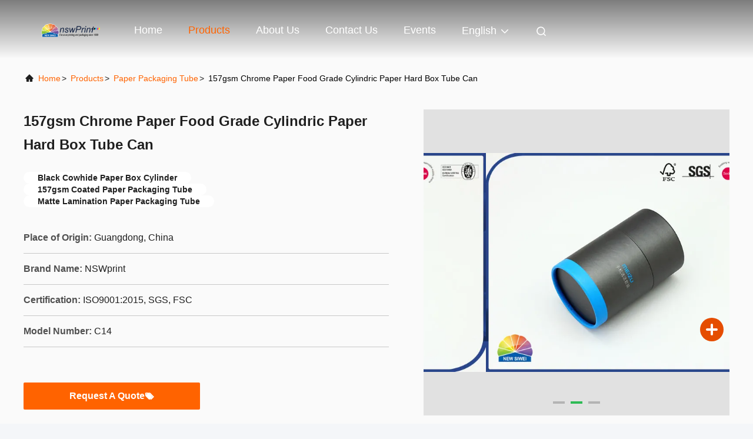

--- FILE ---
content_type: text/plain
request_url: https://www.google-analytics.com/j/collect?v=1&_v=j102&a=1204986604&t=pageview&_s=1&dl=https%3A%2F%2Fwww.giftpaperbox.com%2Fsale-13534320-157gsm-chrome-paper-food-grade-cylindric-paper-hard-box-tube-can.html&ul=en-us%40posix&dt=157gsm%20Chrome%20Paper%20Food%20Grade%20Cylindric%20Paper%20Hard%20Box%20Tube%20Can&sr=1280x720&vp=1280x720&_u=IEBAAEABAAAAACAAI~&jid=1045248442&gjid=1136275316&cid=487770916.1766032807&tid=UA-66792930-1&_gid=752330169.1766032807&_r=1&_slc=1&z=1348370367
body_size: -451
content:
2,cG-6LTNLZ964T